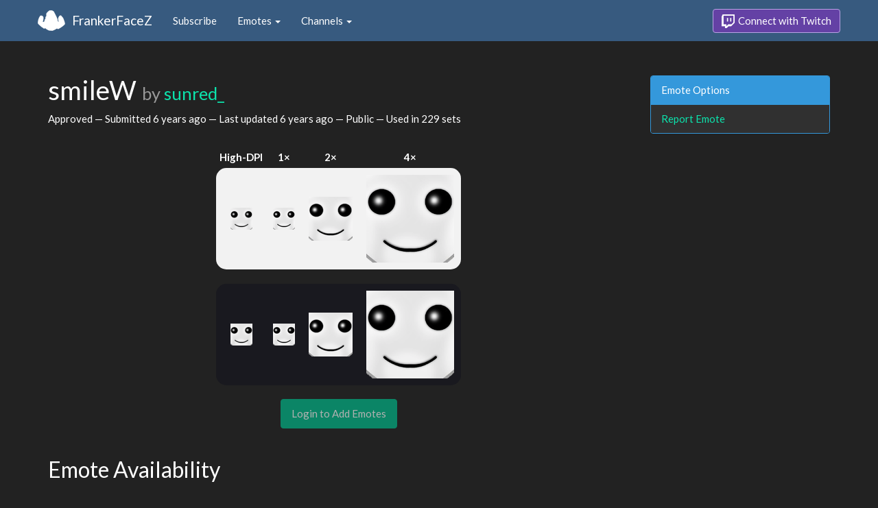

--- FILE ---
content_type: text/html; charset=utf-8
request_url: https://www.frankerfacez.com/emoticon/356677-smileW?c_page=3
body_size: 3375
content:
<!DOCTYPE html>
<html>
  <head>

    <title>smileW by sunred_ - FrankerFaceZ</title>

    <meta name="viewport" content="width=device-width, initial-scale=1.0">

<meta name="twitter:card" content="summary_large_image">
<meta name="twitter:site" content="@frankerfacez">
<meta name="twitter:title" content="smileW by sunred_">

<meta name="twitter:description" content="This emote is available in 229 channels on Twitch thanks to FrankerFaceZ, and it could be in yours today.">

<meta name="twitter:image" content="https://cdn.frankerfacez.com/emoticon/twitter_image/356677.png">


<link rel="stylesheet" type="text/css" href="//www.frankerfacez.com/static/css/theme-darkly.css">
<link rel="stylesheet" type="text/css" href="/static/css/site.css">
<script>document.querySelector('html').classList.add('tw-dark');</script>

<link rel="icon" type="image/png" sizes="192x192"  href="/static/images/favicon-192.png">
<link rel="icon" type="image/png" sizes="96x96" href="/static/images/favicon-96.png">
<link rel="icon" type="image/png" sizes="32x32" href="/static/images/favicon-32.png">
<link rel="icon" type="image/png" sizes="16x16" href="/static/images/favicon-16.png">

  </head>
  <body>
    
<nav class="navbar navbar-fixed-top navbar-default">
    <div class="container">
        <div class="navbar-header">
            <button type="button" class="navbar-toggle collapsed" data-toggle="collapse" data-target="#navbar" aria-expanded="false" aria-controls="navbar">
                <span class="sr-only">Toggle navigation</span>
                <span class="icon-bar"></span>
                <span class="icon-bar"></span>
                <span class="icon-bar"></span>
            </button>
            <a class="navbar-brand" href="/">FrankerFaceZ</a>
        </div>
        <div id="navbar" class="collapse navbar-collapse">
            <ul class="nav navbar-nav">
                


<li><a href="/subscribe">Subscribe</a></li>
<li class="dropdown">
    <a href="#" class="dropdown-toggle" data-toggle="dropdown" role="button" aria-expanded="false">
        Emotes <span class="caret"></span></a>
    <ul class="dropdown-menu">
        


<li><a href="/emoticons/submit">Submit New Emotes</a></li>
<li class="divider"></li>
<li><a href="/emoticons/">Public Library</a></li>
<li><a href="/emoticons/wall">Infinite Wall</a></li>
    </ul>
</li>
<li class="dropdown">
    <a href="#" class="dropdown-toggle" data-toggle="dropdown" role="button" aria-expanded="false">
        Channels <span class="caret"></span></a>
    <ul class="dropdown-menu">
        


<li><a href="/channels/">Channel Index</a></li>
<li class="divider"></li>
<li role="presentation" class="dropdown-header">Log In to see Channels</li>
    </ul>
</li>
            </ul>
            
            <ul class="nav navbar-nav navbar-right">
                

<li><a class="btn btn-twitch" href="/login"><span class="twitch-icon"></span> Connect with Twitch</a></li>
            </ul>
        </div>
    </div>
</nav>
    
<div class="container">

<div class="modal fade" id="confirm-alter" tabindex="-1" role="dialog" aria-hidden="true">
    <div class="modal-dialog">
        <div class="modal-content">
            <div class="modal-header">
                <button type="button" class="close" data-dismiss="modal" aria-label="Close"><span aria-hidden="true">&times;</span></button>
                <h4 class="modal-title"></h4>
            </div>
            <div class="modal-body">
                <div class="describe report">
                    <p>
                        For our records, we request that you connect your
                        Twitch account before reporting emotes.
                    </p>
                </div>
            </div>
            <div class="modal-footer">
                <a class="btn btn-sm btn-twitch" href="/login?next=%2Femoticon%2F356677-smileW%3Freport%3DTrue">
                    <span class="twitch-icon"></span> Connect with Twitch
                </a>
            </div>
        </div>
    </div>
</div>
<div class="row">
    <div class="col-xs-12 col-sm-9">
        <h1 id="emoticon" class="page-header">smileW <small>by <a href="/sunred_/submissions">sunred_</a></small></h1>
        <p>Approved
            &mdash; Submitted <time datetime="2019-06-01T03:01:54.799461" title="Saturday, June 01, 2019
03:01:54 AM" data-toggle="tooltip">6 years ago</time>
            &mdash; Last updated <time datetime="2019-06-01T09:31:40.671105" title="Saturday, June 01, 2019
09:31:40 AM" data-toggle="tooltip">6 years ago</time>
            &mdash; Public
            &mdash; Used in 229 sets
        </p>
            <div class="table-responsive">
                <table class="emoticon-grid">
                    <thead>
                        <tr>
                            <th>High-DPI</th>
                            <th>1&times;</th>
                            <th>2&times;</th>
                            <th>4&times;</th>
                        </tr>
                    </thead>
                    <tbody>
                        <tr class="light">
                            <td>
<img class="emoticon" data-toggle="tooltip" style="None" src="https://cdn.frankerfacez.com/emoticon/356677/1" title="smileW" alt="smileW" srcset="https://cdn.frankerfacez.com/emoticon/356677/1 1x, https://cdn.frankerfacez.com/emoticon/356677/2 2x, https://cdn.frankerfacez.com/emoticon/356677/4 4x"></td>
                            <td><img class="emoticon" src="https://cdn.frankerfacez.com/emoticon/356677/1"></td>
                            <td><img class="emoticon" src="https://cdn.frankerfacez.com/emoticon/356677/2"></td>
                            <td><img class="emoticon" src="https://cdn.frankerfacez.com/emoticon/356677/4"></td>
                        </tr>
                        <tr class="spacer"><td>&nbsp;</td></tr>
                        <tr class="dark">
                            <td>
<img class="emoticon" data-toggle="tooltip" style="None" src="https://cdn.frankerfacez.com/emoticon/356677/1" title="smileW" alt="smileW" srcset="https://cdn.frankerfacez.com/emoticon/356677/1 1x, https://cdn.frankerfacez.com/emoticon/356677/2 2x, https://cdn.frankerfacez.com/emoticon/356677/4 4x"></td>
                            <td><img class="emoticon" src="https://cdn.frankerfacez.com/emoticon/356677/1"></td>
                            <td><img class="emoticon" src="https://cdn.frankerfacez.com/emoticon/356677/2"></td>
                            <td><img class="emoticon" src="https://cdn.frankerfacez.com/emoticon/356677/4"></td>
                        </tr>
                    </tbody>
                </table>
            </div>
                <div class="text-center">
                    <span class="btn btn-large btn-success disabled">Login to Add Emotes</span>
            </div>

        <div id="graph-container" class="hidden">
            <h2 class="page-header">Emote Usage</h2>

            <h3 id="daily">Daily</h3>
            <div id="graph-daily">Loading...</div>

            <h3 id="hourly">Hourly</h3>
            <div id="graph-hourly">Loading...</div>
        </div>

        <h2 class="page-header">Emote Availability</h2>
        
        <div class="table-responsive">
            <table class="table emote-table">
                <thead>
                    <tr>
                        <th class="narrow">&nbsp;</th>
                        <th class="narrow">&nbsp;</th>
                        <th class="pad-left">Channel Name</th>
                        <th class="narrow">&nbsp;</th>
                        <th class="narrow">&nbsp;</th>
                        <th class="pad-left">Channel Name</th>
                    </tr>
                </thead>
                <tbody>
                    <tr>
                        <td><span style="display:inline-block;width:18px"></span></td>
                        <td><img class="table-avatar" src="https://cdn.frankerfacez.com/avatar/twitch/126034737"></td>
                        <td><a href="/channel/cycloneetv">cycloneetv</a></td>
                        <td><span style="display:inline-block;width:18px"></span></td>
                        <td><img class="table-avatar" src="https://cdn.frankerfacez.com/avatar/twitch/87286838"></td>
                        <td><a href="/channel/daehnemarc">daehnemarc</a></td>
                    </tr>
                    <tr>
                        <td><span style="display:inline-block;width:18px"></span></td>
                        <td><img class="table-avatar" src="https://cdn.frankerfacez.com/avatar/twitch/63772768"></td>
                        <td><a href="/channel/daijoubooty">DaijouBooty</a></td>
                        <td><span style="display:inline-block;width:18px"></span></td>
                        <td><img class="table-avatar" src="https://cdn.frankerfacez.com/avatar/twitch/56714632"></td>
                        <td><a href="/channel/daniunderlords">DaniUnderlords</a></td>
                    </tr>
                    <tr>
                        <td><span style="display:inline-block;width:18px"></span></td>
                        <td><img class="table-avatar" src="https://cdn.frankerfacez.com/avatar/twitch/13317363"></td>
                        <td><a href="/channel/dareff">dareff</a></td>
                        <td class="mod-bg"><img src="https://cdn.frankerfacez.com/0f/32/0f326b8955516e4632da2939b1879876.PNG"></td>
                        <td><img class="table-avatar" src="https://cdn.frankerfacez.com/avatar/twitch/116760348"></td>
                        <td><a href="/channel/davel_">Davel_</a></td>
                    </tr>
                    <tr>
                        <td><span style="display:inline-block;width:18px"></span></td>
                        <td><img class="table-avatar" src="https://cdn.frankerfacez.com/avatar/twitch/101825567"></td>
                        <td><a href="/channel/daytonecoolgurl">DaytoneCoolGurl</a></td>
                        <td><span style="display:inline-block;width:18px"></span></td>
                        <td><img class="table-avatar" src="https://cdn.frankerfacez.com/avatar/twitch/38869456"></td>
                        <td><a href="/channel/deadgavin">DeadGavin</a></td>
                    </tr>
                    <tr>
                        <td><span style="display:inline-block;width:18px"></span></td>
                        <td><img class="table-avatar" src="https://cdn.frankerfacez.com/avatar/twitch/137907801"></td>
                        <td><a href="/channel/dekarldent">Dekarldent</a></td>
                        <td><span style="display:inline-block;width:18px"></span></td>
                        <td><img class="table-avatar" src="https://cdn.frankerfacez.com/avatar/twitch/32836542"></td>
                        <td><a href="/channel/demonflame90">DemonFlame90</a></td>
                    </tr>
                    <tr>
                        <td><span style="display:inline-block;width:18px"></span></td>
                        <td><img class="table-avatar" src="https://cdn.frankerfacez.com/avatar/twitch/476986881"></td>
                        <td><a href="/channel/dernicolas_">DerNicolas_</a></td>
                        <td><span style="display:inline-block;width:18px"></span></td>
                        <td><img class="table-avatar" src="https://cdn.frankerfacez.com/avatar/twitch/22329722"></td>
                        <td><a href="/channel/dibz">Dibz</a></td>
                    </tr>
                    <tr>
                        <td><span style="display:inline-block;width:18px"></span></td>
                        <td><img class="table-avatar" src="https://cdn.frankerfacez.com/avatar/twitch/87168944"></td>
                        <td><a href="/channel/dieb3rgziege">DieB3rgZiege</a></td>
                        <td><span style="display:inline-block;width:18px"></span></td>
                        <td><img class="table-avatar" src="https://cdn.frankerfacez.com/avatar/twitch/115784190"></td>
                        <td><a href="/channel/dielimoistschuld">DieLimoistschuld</a></td>
                    </tr>
                    <tr>
                        <td><span style="display:inline-block;width:18px"></span></td>
                        <td><img class="table-avatar" src="https://cdn.frankerfacez.com/avatar/twitch/551868208"></td>
                        <td><a href="/channel/djncturnal">DJNcturnal</a></td>
                        <td><span style="display:inline-block;width:18px"></span></td>
                        <td><img class="table-avatar" src="https://cdn.frankerfacez.com/avatar/twitch/29683702"></td>
                        <td><a href="/channel/dogbot3000">Dogbot3000</a></td>
                    </tr>
                    <tr>
                        <td class="mod-bg"><img src="https://cdn.frankerfacez.com/a8/a9/a8a93fac696331fc00357aedd6f79301.png"></td>
                        <td><img class="table-avatar" src="https://cdn.frankerfacez.com/avatar/twitch/60978448"></td>
                        <td><a href="/channel/dogdog">dogdog</a></td>
                        <td><span style="display:inline-block;width:18px"></span></td>
                        <td><img class="table-avatar" src="https://cdn.frankerfacez.com/avatar/twitch/456211539"></td>
                        <td><a href="/channel/dominika_kisb">dominika_kisb</a></td>
                    </tr>
                    <tr>
                        <td><span style="display:inline-block;width:18px"></span></td>
                        <td><img class="table-avatar" src="https://cdn.frankerfacez.com/avatar/twitch/686804239"></td>
                        <td><a href="/channel/dongendomendela">DONGENDOMENDELA</a></td>
                        <td><span style="display:inline-block;width:18px"></span></td>
                        <td><img class="table-avatar" src="https://cdn.frankerfacez.com/avatar/twitch/65637076"></td>
                        <td><a href="/channel/draconis256_">Draconis256_</a></td>
                    </tr>
                </tbody>
            </table>
        </div>
        <div class="text-center">
            <div>
                Displaying 41 to 60 of 229 Channels
            </div>
            <div>
                <ul class="pagination">
    <li><a class="prev_page" href="/emoticon/356677-smileW?c_page=2">&laquo; Prev</a></li>
    
    <li><a href="/emoticon/356677-smileW">1</a></li><li><a href="/emoticon/356677-smileW?c_page=2">2</a></li><li class="active"><a href="/emoticon/356677-smileW?c_page=3">3</a></li><li><a href="/emoticon/356677-smileW?c_page=4">4</a></li><li><a href="/emoticon/356677-smileW?c_page=5">5</a></li><li><a href="/emoticon/356677-smileW?c_page=6">6</a></li><li class="disabled ellipsis"><a href="#">…</a></li><li><a href="/emoticon/356677-smileW?c_page=11">11</a></li><li><a href="/emoticon/356677-smileW?c_page=12">12</a></li>
    <li><a class="next_page" href="/emoticon/356677-smileW?c_page=4">Next &raquo;</a></li>
    
</ul>
            </div>
        </div>

        <h2 class="page-header">Notes</h2>
        <blockquote class="blockquote-approved">
            <footer>
                Approved
                
                 &mdash; 
                <time datetime="2019-06-01T09:31:40.790564" title="Saturday, June 01, 2019
09:31:40 AM" data-toggle="tooltip">6 years ago</time>
            </footer>
        </blockquote>
        <blockquote class="blockquote-submitted">
            <p>Reupload of existing emote as 128x128</p>
            <footer>
                Submitted by 
                <a href="/sunred_/submissions">sunred_</a>
                 &mdash; 
                <time datetime="2019-06-01T03:01:54.821830" title="Saturday, June 01, 2019
03:01:54 AM" data-toggle="tooltip">6 years ago</time>
            </footer>
        </blockquote>
    </div>
    <div class="col-xs-6 col-sm-3 sidebar sidebar-offcanvas" id="sidebar">
        <div class="panel panel-info">
            <div class="panel-heading">Emote Options</div>
            <div class="list-group">
                <a class="list-group-item" href="#" data-button="warning" data-mode="report" data-uri="/emoticons/report?ids=356677" data-toggle="modal" data-target="#confirm-alter">Report Emote</a>
            </div>
        </div>
    </div>
</div>

</div>

    

<footer class="footer">
    <div class="container">
        <p class="text-muted">
            &copy; 2025 Dan Salvato LLC
             - <a href="/contact">Contact</a> - <a href="https://api.frankerfacez.com/docs/">Developers</a> - <a href="https://discord.gg/UrAkGhT">Discord</a> - <a href="https://github.com/FrankerFaceZ">GitHub</a> - <a href="/privacy">Privacy Policy</a> - <a href="/terms">Terms</a>
        </p>
    </div>
</footer>
    <script src="//cdnjs.cloudflare.com/ajax/libs/jquery/1.12.4/jquery.min.js"></script>
    <script src="//cdnjs.cloudflare.com/ajax/libs/twitter-bootstrap/3.3.6/js/bootstrap.min.js"></script>
<script type="text/javascript">document.body.dataset.theme = "darkly";</script>
<script src="/static/js/site.js?_=1769061190.0"></script>

<script>
  (function(i,s,o,g,r,a,m){i['GoogleAnalyticsObject']=r;i[r]=i[r]||function(){
  (i[r].q=i[r].q||[]).push(arguments)},i[r].l=1*new Date();a=s.createElement(o),
  m=s.getElementsByTagName(o)[0];a.async=1;a.src=g;m.parentNode.insertBefore(a,m)
  })(window,document,'script','//www.google-analytics.com/analytics.js','ga');
  ga('create', "UA-41626056-1", "frankerfacez.com");
  ga('send', 'pageview');
</script>

<script>
    window.ffz_dark=true;
    window.usage_hourly = "https://api.frankerfacez.com/v1/usage/hourly/356677";
    window.usage_daily = "https://api.frankerfacez.com/v1/usage/daily/356677";
</script>
<!--script src="//code.highcharts.com/stock/highstock.js"></script-->
<script src="/static/js/emote.js?_=1769061190.0"></script>

  </body>
</html>
